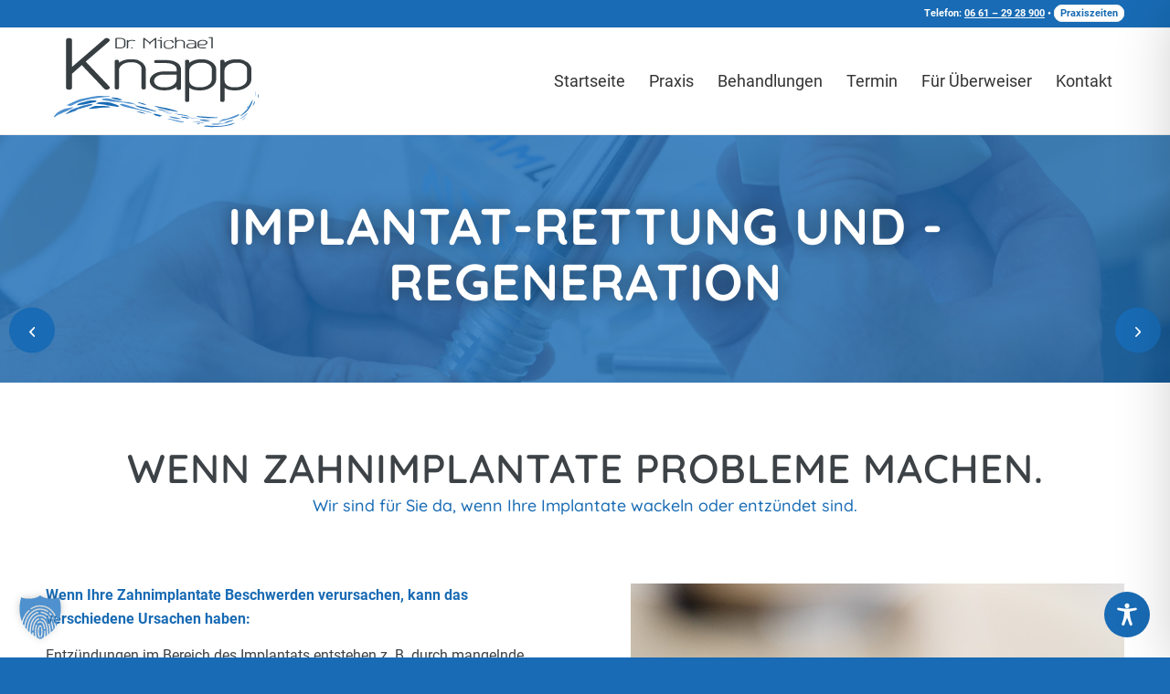

--- FILE ---
content_type: text/css
request_url: https://www.dr-michael-knapp.de/wp-content/themes/enfold/css/base.min.css?ver=7.1.3
body_size: 4284
content:
a,abbr,acronym,address,applet,article,aside,audio,b,big,blockquote,body,canvas,caption,center,cite,code,dd,del,details,dfn,div,dl,dt,em,embed,fieldset,figcaption,figure,footer,form,h1,h2,h3,h4,h5,h6,header,hgroup,html,i,iframe,img,ins,kbd,label,legend,li,mark,menu,nav,object,ol,output,p,pre,q,ruby,s,samp,section,small,span,strike,strong,sub,summary,sup,table,tbody,td,tfoot,th,thead,time,tr,tt,u,ul,var,video{margin:0;padding:0;border:0;font-size:100%;font:inherit;vertical-align:baseline}body figure{margin:0}article,aside,details,figcaption,figure,footer,header,hgroup,menu,nav,section{display:block}body{line-height:1em}ol,ul{list-style:none}.special-quote{quotes:none}.special-quote:after,.special-quote:before{content:'';content:none}table{border-collapse:collapse;border-spacing:0}*{box-sizing:border-box}.responsive body,html.responsive{overflow-x:hidden}body{font:13px/1.65em HelveticaNeue,"Helvetica Neue",Helvetica,Arial,sans-serif;color:#444;text-size-adjust:100%;-webkit-text-size-adjust:100%}.arial-websave{font-family:Arial,Helvetica,Helvetica Neue,HelveticaNeue,Verdana,sans-serif}.arial-black-websave{font-family:"Arial Black",Arial Bold,Gadget,sans-serif}.arial-narrow-websave{font-family:Arial Narrow,Arial,sans-serif}.helvetica-websave{font-family:Helvetica,HelveticaNeue,"Helvetica Neue",Arial,Verdana,sans-serif}.helvetica-neue-websave{font-family:HelveticaNeue,"Helvetica Neue",Helvetica,Arial,Verdana,sans-serif}.lucida-sans-websave{font-family:"Lucida Sans","Lucida Grande","Lucida Sans Unicode",Helvetica,Helvetica Neue,HelveticaNeue,Arial,sans-serif}.tahoma-websave{font-family:Tahoma,Verdana,Segoe,sans-serif}.trebuchet-ms-websave{font-family:Trebuchet MS,Lucida Grande,Lucida Sans Unicode,Lucida Sans,Tahoma,sans-serif}.verdana-websave{font-family:Verdana,Arial,Helvetica,Geneva,sans-serif}.georgia-websave{font-family:Georgia,"Times New Roman",Times,serif}.lucida-bright-websave{font-family:Lucida Bright,Georgia,serif}.palatino-websave{font-family:Palatino,Palatino Linotype,Palatino LT STD,Book Antiqua,Georgia,serif}.times-new-roman-websave{font-family:TimesNewRoman,Times New Roman,Times,Baskerville,Georgia,serif}.courier-new-websave{font-family:Courier New,Courier,Lucida Sans Typewriter,Lucida Typewriter,monospace}.lucida-sans-typewriter-websave{font-family:Lucida Sans Typewriter,Lucida Console,monaco,Bitstream Vera Sans Mono,monospace}.copperplate-websave{font-family:Copperplate,Copperplate Gothic Light,fantasy}.papyrus-websave{font-family:Papyrus,fantasy}.brush-script-mt-websave{font-family:Brush Script MT,cursive}h1,h2,h3,h4,h5,h6{font-weight:600}#top h1 a,#top h2 a,#top h3 a,#top h4 a,#top h5 a,#top h6 a{font-weight:inherit;text-decoration:none;color:inherit}#top h1 strong,#top h2 strong,#top h3 strong,#top h4 strong,#top h5 strong,#top h6 strong{color:inherit}h1{font-size:34px;line-height:1.1em;margin-bottom:14px}h2{font-size:28px;line-height:1.1em;margin-bottom:10px}h3{font-size:20px;line-height:1.1em;margin-bottom:8px}h4{font-size:18px;line-height:1.1em;margin-bottom:4px}h5{font-size:16px;line-height:1.1em}h6{font-size:14px;line-height:1.1em}.flex_column h1 a:hover,.flex_column h2 a:hover,.flex_column h3 a:hover,.flex_column h4 a:hover,.flex_column h5 a:hover,.flex_column h6 a:hover{text-decoration:underline}p+h1,p+h2,p+h3,p+h4,p+h5,p+h6{margin-top:1.5em}p{margin:.85em 0}p img{margin:0}p.lead{font-size:21px;line-height:27px}em{font-style:italic}b,strong{font-weight:700}small{font-size:80%}hr{border:solid #ddd;border-width:1px 0 0;clear:both;margin:10px 0 30px;height:0}blockquote{border-left-style:solid;border-left-width:7px;padding-left:20px;margin-bottom:1em;margin-right:1em;font-size:1.235em;line-height:1.5em}blockquote a cite,blockquote a small,blockquote cite,blockquote cite a,blockquote small,blockquote small a{font-size:12px}mark{background-color:transparent;color:inherit}a{text-decoration:none;outline:0;max-width:100%}#top a:where(:not(.wp-element-button)){text-decoration:none}a:focus,a:hover,a:visited{outline:0;text-decoration:underline}p a,p a:visited{line-height:inherit}.avianolink a,a.avianolink{cursor:default}#top .avia_hidden_link_text{display:none}ol,ul{margin-bottom:20px}ul{list-style:none outside;margin-left:7px}ol{list-style:decimal;margin-left:15px}ul.square{list-style:square outside}ul.circle{list-style:circle outside}.entry-content-wrapper ul,ul.disc{list-style:disc outside}ol ol,ol ul,ul ol,ul ul{margin:4px 0 5px 30px}ol ol li,ol ul li,ul ol li,ul ul li{margin-bottom:6px}.entry-content-wrapper li{margin-left:1em;padding:3px 0}.entry-content-wrapper div li{text-indent:0}.entry-content-wrapper .borderlist>li:first-child{border-top:1px solid}.entry-content-wrapper .borderlist>li{border-bottom:1px solid;padding:5px 0;list-style-position:outside;margin:0}a img,img{border:none;padding:0;margin:0;display:inline-block;max-width:100%;height:auto}small.avia-copyright{display:none}.av-image-copyright{position:absolute;bottom:0;z-index:5}.av-image-copyright.av-copyright-left{left:0;padding:.2em .2em .2em .4em;border-top-right-radius:5px}.av-image-copyright.av-copyright-right{right:0;padding:.2em .4em .2em .2em;border-top-left-radius:5px}#submit,.button,input[type=submit]{padding:9px 22px;cursor:pointer;border:none;-webkit-appearance:none;border-radius:0}[data-av_icon]:before{-webkit-font-smoothing:antialiased;-moz-osx-font-smoothing:grayscale;font-weight:400;content:attr(data-av_icon);speak:never}#top .avia-svg-icon.avia-font-svg_entypo-fontello svg:first-child{stroke:unset!important}.avia-svg-icon img[is-svg-img=true],.avia-svg-icon svg:first-child{height:1em;width:1em}.avia-svg-icon svg:first-child[is-colored=true]{fill:unset!important;stroke:unset!important}#top form{margin-bottom:20px}#top fieldset{margin-bottom:20px}#top .input-text,#top input[type=email],#top input[type=input],#top input[type=number],#top input[type=password],#top input[type=search],#top input[type=tel],#top input[type=text],#top input[type=url],#top select,#top textarea{-webkit-appearance:none;border:1px solid #e1e1e1;padding:8px 6px;outline:0;font:1em HelveticaNeue,"Helvetica Neue",Helvetica,Arial,sans-serif;color:#777;margin:0;width:100%;display:block;margin-bottom:20px;background:#fff;border-radius:0}#top input[type=email]:focus,#top input[type=number]:focus,#top input[type=password]:focus,#top input[type=search]:focus,#top input[type=tel]:focus,#top input[type=text]:focus,#top input[type=url]:focus,#top textarea:focus{box-shadow:0 0 2px 0 rgba(0,0,0,.2);color:#555}#top textarea{min-height:60px;line-height:1.5em}#top label{font-weight:700;font-size:.92em}#top legend{display:block;font-weight:400;font-size:1.2em}#top select{width:100%}#top input[type=checkbox]{display:inline}#top label span,#top legend span{font-weight:400;font-size:13px;color:#444}#top textarea{width:100%}#top #wrap_all .valid .select,#top #wrap_all .valid .text_area,#top #wrap_all .valid .text_input{border:1px solid #9aa600}#top #wrap_all .error .select,#top #wrap_all .error .text_area,#top #wrap_all .error .text_input{border:1px solid #df653e}#top #wrap_all .ajax_alert .select,#top #wrap_all .ajax_alert .text_area,#top #wrap_all .ajax_alert .text_input{border:1px solid #ffb628}#top #wrap_all .valid .input_checkbox_label{color:#9aa600}#top #wrap_all .error .input_checkbox_label{color:#df653e}table{width:100%;padding:0;margin:0 0 20px 0;font-size:13px}table caption{padding:0 0 5px 0;width:auto;font-style:italic;text-align:right;font-size:12px}th{font-weight:700;letter-spacing:1.5px;text-transform:uppercase;text-align:left;padding:9px 12px;border-style:solid;border-width:1px;border-left:none;border-top:none}td{font-size:13px;padding:9px 12px;border-style:solid;border-width:1px;border-left:none;border-top:none}tr td:first-child,tr th:first-child{border-left-style:solid;border-left-width:1px}tr:first-child td,tr:first-child th{border-top-style:solid;border-top-width:1px}#top th.nobg{background:0 0;border-top:0}pre{clear:both;border-style:solid;border-width:1px;overflow:auto;padding:2em;line-height:2em;font-size:12px;background-image:linear-gradient(rgba(0,0,0,.05) 50%,transparent 50%,transparent);background-size:100% 4em;font-family:Monaco,"Andale Mono","Courier New",Courier,monospace;transition:all ease-in-out .5s;margin-bottom:30px;position:relative;left:0;text-transform:none;width:100%}code{font-family:Monaco,"Andale Mono","Courier New",Courier,monospace}embed,iframe,object{max-width:100%}sup{vertical-align:super;font-size:smaller}sub{vertical-align:sub;font-size:smaller}.hidden{position:absolute;top:0;visibility:hidden}.floatleft{float:left}.floatright{float:right}.clearboth{clear:both}.special_amp{font-family:Baskerville,"Palatino Linotype",Palatino,"Times New Roman",serif;font-style:italic;font-size:1.3em;line-height:.5em;font-weight:400}#top .noborder,#top .noborder img{border:none;padding:0;background:0 0}.bg_container{background-position:center center;background-attachment:fixed;background-repeat:no-repeat;background-size:cover;height:100%;width:100%;position:fixed;z-index:-1;top:0;left:0}.image-overlay{position:absolute;background:#fff;z-index:300;height:100%;width:100%;opacity:0}.avia_transform a .image-overlay{transition:opacity .4s ease-in-out}.avia_transform a:hover .image-overlay{opacity:.7!important}.image-overlay .image-overlay-inside{height:100%;width:100%;position:absolute;left:0;top:0}.image-overlay .image-overlay-inside:before{position:absolute;border-radius:50px;background:#000;height:80px;width:80px;line-height:80px;left:50%;top:50%;margin:-40px 0 0 -40px;z-index:500;text-align:center;color:#fff}.image-overlay .image-overlay-inside:before{content:"\E869";font-family:entypo-fontello-enfold;font-size:18px;font-weight:400}.image-overlay.overlay-type-extern .image-overlay-inside:before{content:"\E832"}.image-overlay.overlay-type-video .image-overlay-inside:before{content:"\E897"}#top .hide-inner-overlay .image-overlay-inside{display:none}.entry-content-wrapper a:hover .alignleft,body .alignleft{float:left;margin:4px 10px 0 0;display:block;position:relative}.entry-content-wrapper a:hover .alignright,body .alignright{float:right;margin:4px 0 0 10px;display:block;position:relative}.entry-content-wrapper a:hover .aligncenter,body .aligncenter{clear:both;display:block;margin:10px auto;padding:10px 0;position:relative}.alignleft img,.alignright img{display:block}#top .gallery a,#top .gallery a img{border:none;max-width:100%;display:block;position:relative}#top .gallery .gallery-item{margin:1px 1px 0 0;width:80px;height:80px;padding:0}#top .gallery-caption{display:none}.gallery-icon{margin:0}.gallery-item{margin:0}.avia_textblock .gallery p{display:none}div .wp-caption{max-width:100%;font-size:11px;font-style:italic;border-width:1px;border-style:solid;margin:5px 15px 10px 0;position:relative}#top .wp-caption img{border:medium none;display:block;padding:5px;margin:0;width:100%}#top .wp-caption .wp-caption-dd,.wp-caption-text{display:block;font-size:11px;font-style:italic;margin:0 auto;padding:3px 10px 5px;text-align:center;font-family:Georgia,"Times New Roman";float:none}#top .wp-caption.aligncenter{margin:5px auto 10px auto;padding:0}#top .wp-caption.alignright{margin:4px 0 0 10px}#top .wp-smiley{display:inline-block;border:none}#wp-calendar td,#wp-calendar th{text-align:center;font-size:11px;padding:3px}@media only screen and (min-width:990px){.responsive.av-no-preview #top #wrap_all .av-desktop-font-size-hidden,.responsive.av-no-preview #top #wrap_all .av-desktop-font-size-title-hidden,.responsive.av-no-preview #top #wrap_all .av-desktop-hide{display:none}}@media only screen and (min-width:768px) and (max-width:989px){.responsive.av-no-preview #top #wrap_all .av-medium-font-size-hidden,.responsive.av-no-preview #top #wrap_all .av-medium-font-size-title-hidden,.responsive.av-no-preview #top #wrap_all .av-medium-hide{display:none}}@media only screen and (min-width:480px) and (max-width:767px){.responsive.av-no-preview #top #wrap_all .av-small-font-size-hidden,.responsive.av-no-preview #top #wrap_all .av-small-font-size-title-hidden,.responsive.av-no-preview #top #wrap_all .av-small-hide{display:none}}@media only screen and (max-width:479px){.responsive.av-no-preview #top #wrap_all .av-mini-font-size-hidden,.responsive.av-no-preview #top #wrap_all .av-mini-font-size-title-hidden,.responsive.av-no-preview #top #wrap_all .av-mini-hide{display:none}}@media print{.page-break{display:block;page-break-before:always}a,p,strong{color:#000!important}a{text-decoration:underline}.entry-content a:after{content:" [" attr(href) "] "}.related_posts a:after{content:attr(title)}.container{width:100%}#top{overflow-x:hidden}.boxed#top{width:100%}.container{width:100%;margin:0 auto}.unit,.units{margin:0}#top .flex_column,.container .eight.units,.container .eleven.units,.container .five.units,.container .four.units,.container .nine.units,.container .one.unit,.container .one.units,.container .seven.units,.container .six.units,.container .ten.units,.container .three.units,.container .twelve.units,.container .two.units{margin:0;margin-bottom:20px;width:100%}#top.boxed .stretch_full{width:100%}#top .offset-by-eight,#top .offset-by-eleven,#top .offset-by-five,#top .offset-by-four,#top .offset-by-nine,#top .offset-by-one,#top .offset-by-seven,#top .offset-by-six,#top .offset-by-ten,#top .offset-by-three,#top .offset-by-two{padding-left:0}.avia-section-large .content,.avia-section-large .sidebar{padding-top:2%;padding-bottom:2%}#top .flex_column.av_one_half{width:48%}#top .flex_column.av_one_half.first{padding-right:2%}.fixed_header #header,.html_header_top.html_header_sticky #header{position:relative;top:0}.fixed_header #main{padding-top:0}#header_main{border-bottom:0}#av-cookie-consent-badge,#commentform,#footer,#scroll-top-link,#top #main .sidebar,#top .avia-post-nav,.comment_container .miniheading,.comment_container .minitext,.image-overlay,nav{display:none}.avia-shadow{box-shadow:inset 0 0 0 transparent}.grid-entry .inner-entry{margin-right:0;box-shadow:0 0 0 0 transparent}.content{border:0}.boxed .container{margin:0}.avia-fullwidth-slider,.avia-layerslider{display:none}.avia_transform .avia-icon-list .iconlist_icon{opacity:1;transform:scale(1)}#top .tab_titles{display:none}#top .tabcontainer .tab.fullsize-tab{display:block;border-bottom:none}#top .tab_content{display:block;visibility:visible;z-index:3;position:relative;overflow:auto;border-style:solid;border-width:1px;border-radius:2px;left:0;width:auto;background-color:#fcfcfc;color:#666}#top .tab_inner_content{left:0}#top .toggle_wrap{visibility:visible;display:block;position:static}.grid-sort-container{width:60%;margin:0 auto}#top .isotope-item{position:initial!important;top:0!important;left:0!important;transform:translate3d(0,0,0)!important}.avia-progress-bar{margin:5px 0;border:1px solid #555!important;border-radius:3px!important}.avia-progress-bar .progress{box-shadow:inset 0 0 0 0 transparent!important;border:0!important}.avia-progress-bar div.progress .bar{border:0 solid;border-right:1px solid #555!important;border-radius:0}.avia-testimonial-image{margin:0;width:100%;float:none;text-align:center;margin-bottom:15px;height:auto}.avia-grid-testimonials .avia-testimonial-meta{margin-left:0}body div .avia-testimonial{display:block;float:left}.avia_transform .avia-testimonial .avia-testimonial-image{opacity:1;transform:scale(1)}.avia_transform .avia-gallery-thumb img{opacity:1}}

--- FILE ---
content_type: text/css
request_url: https://www.dr-michael-knapp.de/wp-content/themes/enfold-child/style.css?ver=7.1.3
body_size: 2652
content:
/*
Theme Name: Enfold Child
Description: A <a href='http://codex.wordpress.org/Child_Themes'>Child Theme</a> for the Enfold Wordpress Theme. If you plan to do a lot of file modifications we recommend to use this Theme instead of the original Theme. Updating wil be much easier then.
Version: 1.0
Author: Kriesi
Author URI: http://www.kriesi.at
Template: enfold
*/



/*Add your own styles here:*/

/*//////////////////////////////////////////////////////////////////////////////////////////////////
// Enfold // Google Maps freischalten [Borlabs]
//////////////////////////////////////////////////////////////////////////////////////////////////*/

.av_gmaps_sc_main_wrap, .av_gmaps_widget_main_wrap { background: center no-repeat url("https://www.dr-michael-knapp.de/wp-content/uploads/2022/11/google-maps-dsgvo-platzhalter.png"); background-size: cover; }
.enfoldMapsCaption { top: 50%; left: 50%; position: absolute; width: 80%; text-align: center; transform: translateY(-50%) translateX(-50%); background: hsla(0, 0%, 0%, 0.8); color: #fff; padding: 1em; font-size: 0.8em; } 
.enfoldMapsCaption a { color: #ff0000; }
.enfoldMapsCaption a:hover { color: #fff; }
.enfoldMapsCaption .enfoldMapsButton { display: inline-flex; align-items: center; justify-content: center; background: #ff0000; color: #fff; border-radius: 20px; padding: .5em 1em; text-decoration: none; }
.enfoldMapsCaption .enfoldMapsButton:hover { background: #fff; color: #ff0000; }

:root {
	--mk__color-black: #000000;
	--mk__color-white: #ffffff;
	--mk__color-darkgrey: #969696;
	--mk__color-anthrazit: #333333;
	--mk__color-darkblue: #186bb4;
	--mk__color-lightblue: #4e91ce;
}

/* Usability-Enhancements*/
*:focus-visible, .avia-link-column:has(a.av-screen-reader-only:focus-visible) {
	outline: 3px solid var(--mk__color-lightblue) !important;
	outline-offset: 2px !important;
}

a {
	text-decoration: underline;
}

.phone-info a, .sub_menu_socket .menu-item a {
	text-decoration: underline !important;
}

.phone-info a.mk__button-phone {
	text-decoration: none !important;
}

#main h2 {
	hyphens: auto;
	-ms-hyphens: auto;
	-webkit-hyphens: auto;
	hyphenate-limit-chars: 6 3 3 !important;
	-webkit-hyphenate-limit-before: 3; /* For Safari */
	-webkit-hyphenate-limit-after: 3; /* For Safari */
	-ms-hyphenate-limit-chars: 6 3 3;
}

#main h3 {
   font-weight: bold !important;
   color: var(--mk__color-darkblue);
	hyphens: auto;
	-ms-hyphens: auto;
	-webkit-hyphens: auto;
	hyphenate-limit-chars: 6 3 3 !important;
	-webkit-hyphenate-limit-before: 3; /* For Safari */
	-webkit-hyphenate-limit-after: 3; /* For Safari */
	-ms-hyphenate-limit-chars: 6 3 3;
}

.logo img {
   height: 119px;
   padding: 10px 0px;
}

#avia-menu .menu-item > a > .avia-menu-text {
	color: var(--mk__color-anthrazit);
	transition: all .3s ease-in-out;
}

#avia-menu .menu-item > a:hover > .avia-menu-text {
	color: var(--mk__color-darkgrey);
}

#avia-menu .menu-item.current-menu-item > a > .avia-menu-text {
	color: var(--mk__color-darkblue);
}

.breadcrumb-title {
display: none;
}

.mk__header-h1 h1 {
   font-weight: bold !important;
   text-shadow: 0px 0px 20px rgba(0, 0, 0, 0.5);
	hyphens: auto;
	-ms-hyphens: auto;
	-webkit-hyphens: auto;
	hyphenate-limit-chars: 6 3 3 !important;
	-webkit-hyphenate-limit-before: 3; /* For Safari */
	-webkit-hyphenate-limit-after: 3; /* For Safari */
	-ms-hyphenate-limit-chars: 6 3 3;
}

.avia-color-light {
   padding: 9px 16px 8px 16px !important;
   border: 3px solid var(--mk__color-white) !important;
}

.av-subheading_below {
   font-size: 18px !important;
   font-weight: 200;
   color: var(--mk__color-darkblue);
   font-family: 'quicksand','HelveticaNeue','Helvetica Neue','Helvetica-Neue',Helvetica,Arial,sans-serif;
}

.avia-color-theme-color {
   transition: all .2s ease-out;
   border: 3px solid var(--mk__color-darkblue) !important;
   padding: 7px 14px 6px 14px !important;
}

.avia-color-theme-color:hover {
   opacity: 1 !important;
   background-color: var(--mk__color-white) !important;
   color: var(--mk__color-darkblue) !important;
}

#footer-page {
   border-top: 0px solid transparent !important;
}

.image-overlay-inside {
   display: none !important;
}

/*.mk__behandlungen-raster .grid-entry {
   box-shadow: 0px 0px 8px rgba(0,0,0, 0.2);
   border-radius: 16px;
   transition: all .2s ease-out;
}

.mk__behandlungen-raster .grid-entry:hover {
   box-shadow: 0px 0px 16px rgba(0,0,0, 0.4);
}*/

.mk__behandlungen-raster .inner-entry {
   box-shadow: 0px 0px 8px rgba(0,0,0, 0.2);
   border-radius: 16px;
   transition: all .2s ease-out;
}

.mk__behandlungen-raster .inner-entry:hover {
   box-shadow: 0px 0px 16px rgba(0,0,0, 0.4);
}

.mk__behandlungen-raster .inner-entry {
   border-radius: 16px;
   margin-right: 0px !important;
}

.mk__behandlungen-raster .inner-entry .grid-image {
   border-top-left-radius: 16px !important;
   border-top-right-radius: 16px !important;
}

.mk__behandlungen-raster .inner-entry .grid-content {
   border-bottom-left-radius: 16px !important;
   border-bottom-right-radius: 16px !important;
}

.mk__behandlungen-raster .avia-arrow {
   display: none !important;
}

.mk__behandlungen-raster .grid-entry-title {
   font-size: 18px;
   font-weight: 600;
   color: var(--mk__color-darkblue);
   text-align: center;
}

.mk__behandlungen-raster .image-overlay {
   background-color: var(--mk__color-darkblue);
}

.grid-entry.flex_column {
    padding: 0 20px 40px 20px;
}

.mk__behandlungen-raster .entry-title {
   height: 1.2em;
   overflow: hidden;
   text-overflow: ellipsis !important;
   white-space: nowrap;
}

.trail-before {
   display: none !important;
}

.sub_menu_socket a {
   color: var(--mk__color-white) !important;
}

#scroll-top-link {
   border-radius: 100%;
	bottom: 90px;
	right: 22px;
}

#scroll-top-link.avia_pop_class, #av-cookie-consent-badge.avia_pop_class {
   opacity: 1 !important;
}

#scroll-top-link:hover {
   box-shadow: 0px 0px 0px 2px #186bb4;
   border: 2px solid var(--mk__color-white);
   background-color: var(--mk__color-darkblue);
   color: var(--mk__color-white);
}

#scroll-top-link:hover svg {
   fill: var(--mk__color-white) !important;
}

.header_bg {
   opacity: 1 !important;
   box-shadow: none !important;
}

#header_main {
   /* border-bottom: 2px solid #186bb4 !important; */
}

.av_header_transparency #header_main {
   border-bottom: none !important;
}

.avia-menu-fx {
   display: none !important;
}

.avia_textblock ul li {
   list-style-type: none;
}

.avia_textblock ul li::before {
   content: "\2022";
   color: var(--mk__color-darkblue);
   font-weight: bold;
   display: inline-block;
   font-size: 24px;
   position: relative;
   vertical-align: bottom;
   width: 1em;
   margin-left: -1em;
}

#header_meta .phone-info {
   color: var(--mk__color-white);
}

#header_meta {
   color: var(--mk__color-white) !important;
   background-color: var(--mk__color-darkblue);
   border: none !important;
}

#header_meta a {
   color: var(--mk__color-white);
}

.mk__button-phone {
   background-color: var(--mk__color-white);
   color: var(--mk__color-darkblue) !important;
   padding: 2px 6px;
   border: 1px solid var(--mk__color-darkblue);
   border-radius: 10px;
   transition: all .2s ease-out;
}

.mk__button-phone:hover {
   text-decoration: none;
   background-color: var(--mk__color-darkblue);
   color: var(--mk__color-white) !important;
   border-color: var(--mk__color-white):
}

.mk__timeline {
   border: none !important;
}

.mk__timeline tr:nth-child(even) {
   background-color: transparent;
}

.mk__timeline td {
   border: none !important;
   color: var(--mk__color-black);
}

.mk__timeline td:nth-child(odd) {
   font-weight: bold;
   color: var(--mk__color-darkblue);
}

/* Histroie */
.mk_historie {
   
}

.mk__historie .entry-footer, .mk__historie .milestone-char, .mk__historie .av-milestone-indicator {
   display: none !important;
}

.mk__historie .av-milestone-date {
   color: var(--mk__color-darkblue) !important;
   padding-left: 0px !important;
}

.mk__historie .milestone_icon {
   width: 15px !important;
   height: 15px !important;
   margin-left: 40px !important;
   background-color: var(--mk__color-darkblue) !important;
}

.mk__historie .av-milestone-icon-wrap::after {
   border-top-style: solid !important;
}

.mk__historie .av-milestone-content-wrap {
   padding-left: 40px !important;
   width: 80%;
}

.mk__historie .milestone_inner {
   background-color: var(--mk__color-darkblue) !important;
}

.mk__historie-alternativ .milestone_inner {
   background-color: var(--mk__color-darkgrey) !important;
}

.mk__historie-legende {
   display: inline-block;
   width: 14px;
   height: 14px;
   box-sizing: border-box;
   background-color: var(--mk__color-darkgrey);
   border-radius: 7px;
   margin-right: 5px;
}

.mk__aft-dalberg {
   background-color: var(--mk__color-darkblue);
   margin-left: 15px;
}

.menu-item a {
   font-weight: normal !important;
}

h2 {
   font-size: 44px !important;
}

.av-subheading_below {
   font-weight: 500;
}

.toggle_icon * {
   border-color: var(--mk__color-darkblue) !important;
   transition: all .2s ease-out;
}

.toggler {
   transition: all .2s ease-out;
}

.toggler:hover {
   background-color: var(--mk__color-darkblue) !important;
   color: var(--mk__color-white);
}

.toggler:hover .toggle_icon * {
   border-color: var(--mk__color-white) !important;
}

.toggler.activeTitle:hover {
   color: var(--mk__color-white) !important;
}

.avia-post-nav {
   background-color: transparent !important;
   opacity: 1 !important;
}

.avia-post-nav .iconfont {
   background-color: var(--mk__color-darkblue);
   padding: 15px;
   height: 50px;
   width: 50px;
   border-radius: 100%;
   text-align: center;
   transform: translateY(-25%);
}

.avia-post-nav .iconfont::before {
   margin-right: 0px;
}

.avia-post-nav .entry-title {
   color: var(--mk__color-darkblue);
   text-align: left;
   padding-right: 40px;
   padding-left: 15px;
   font-size: 16px !important;
   font-weight: bold;
}

.avia-post-prev .entry-title {
   padding-left: 0px;
   padding-right: 15px;
   text-align: right !important;
}

.avia-post-prev .iconfont::before {
   margin-right: 3px;
}

.avia-post-nav:hover .entry-info-wrap {
   background-color: var(--mk__color-white);
   border-radius: 0px !important;
   padding-left: 70px;
   padding-right: 15px;
   margin-left: -30px;
   box-sizing: content-box;
}

.avia-post-next:hover .entry-info-wrap {
   padding-right: 70px;
   padding-left: 15px;
   margin-right: -30px;
   box-sizing: content-box;
}

.avia-post-next img {
   max-width: 58px;
}

.avia-post-prev img {
   max-width: 58px;
}

.avia-post-prev .entry-image {
   max-width: 58px;
}

.avia-image-container .avia-image-container-inner {
   margin-top: 0.85em;
}

.avia-menu .menu .menu-item a span {
   font-size: 18px;
}

.logo svg .st0 {
	fill: #373E42;
}

.av_header_transparency .logo svg .st0 {
	fill: var(--mk__color-white);
}

.mk__header-buttons .avia-button.avia-color-theme-color{
	padding: 9px 10px 7px !important;
}

@media screen and (max-width: 767px) {
   .av_header_transparency #header_meta {
      background-color: var(--mk__color-darkblue) !important;
   }

   .av-special-heading-h2 h2 {
      font-size: 34px !important;
   }

   h2 {
      font-size: 34px !important;
   }

   .av-special-heading-h1 h1 {
      font-size: 40px !important;
   }

   .avia-image-container.avia-align-right {
      margin-left: 0px !important;
   }

   .avia-image-container.avia-align-left {
      margin-right: 0px !important;
   }

   .logo {
      max-width: 130px !important;
   }

   #scroll-top-link {
      display: block !important;
      right: 15px;
      bottom: 15px;
   }
	
	#header_main .logo svg .st0 {
		fill: #373E42 !important;
	}
}

--- FILE ---
content_type: text/css
request_url: https://www.dr-michael-knapp.de/wp-content/uploads/dynamic_avia/avia_posts_css/post-365.css?ver=ver-1768424894
body_size: 693
content:
.avia-section.av-klcd8z36-54f2ad0411c7a39836a50df111ff147d{background-repeat:no-repeat;background-image:url(https://www.dr-michael-knapp.de/wp-content/uploads/2021/02/Michael-Knapp-Zahnarztpraxis-Fulda-Implantatrettung.jpg);background-position:50% 50%;background-attachment:scroll}.avia-section.av-klcd8z36-54f2ad0411c7a39836a50df111ff147d .av-section-color-overlay{opacity:0.8;background-color:#186bb4} .flex_column.av-1v3ol1-34982a562ca775423e072ac14cf14d01{border-radius:0px 0px 0px 0px;padding:0px 0px 0px 0px} #top .av-special-heading.av-kp5gzhcq-6976bfc829dfe016952cf66c132fa215{padding-bottom:10px;color:#ffffff;font-size:56px}body .av-special-heading.av-kp5gzhcq-6976bfc829dfe016952cf66c132fa215 .av-special-heading-tag .heading-char{font-size:25px}#top #wrap_all .av-special-heading.av-kp5gzhcq-6976bfc829dfe016952cf66c132fa215 .av-special-heading-tag{font-size:56px}.av-special-heading.av-kp5gzhcq-6976bfc829dfe016952cf66c132fa215 .special-heading-inner-border{border-color:#ffffff}.av-special-heading.av-kp5gzhcq-6976bfc829dfe016952cf66c132fa215 .av-subheading{font-size:15px} .flex_column.av-1lmi6d-9c256840e839086aa3392894ef166af5{border-radius:0px 0px 0px 0px;padding:0px 0px 0px 0px} #top .av-special-heading.av-kpqn4cad-b48b020e7e4b43a615d354a71c9409a5{padding-bottom:10px}body .av-special-heading.av-kpqn4cad-b48b020e7e4b43a615d354a71c9409a5 .av-special-heading-tag .heading-char{font-size:25px}.av-special-heading.av-kpqn4cad-b48b020e7e4b43a615d354a71c9409a5 .av-subheading{font-size:15px} .flex_column.av-1fmvtx-ae2d5fa503af5cb050551b2bc0d1169e{border-radius:0px 0px 0px 0px;padding:0px 0px 0px 0px} #top .hr.hr-invisible.av-klcdcv37-db4761c42810c372ec655312a5ec1b97{height:30px} #top .hr.hr-invisible.av-klcdcv37-1-d28fd83b95b86a8198cbde48889f474b{height:30px} #top #wrap_all .avia-button.av-dt8jh-ede3885a60198dba9da252368b757690{margin-bottom:5px;margin-right:5px} #top #wrap_all .avia-button.av-atelh-5f2e98bade775ea564d5593d9a13d754{margin-bottom:5px;margin-right:5px} .flex_column.av-d42od-6a3f9e4a30674ded3b19b55fa7867f9f{border-radius:0px 0px 0px 0px;padding:0px 0px 0px 0px} .avia-image-container.av-920yl-b6220055c8b4b15914834ec21af9d74a img.avia_image{box-shadow:none}.avia-image-container.av-920yl-b6220055c8b4b15914834ec21af9d74a .av-image-caption-overlay-center{color:#ffffff} @media only screen and (min-width:480px) and (max-width:767px){#top #wrap_all .av-special-heading.av-kp5gzhcq-6976bfc829dfe016952cf66c132fa215 .av-special-heading-tag{font-size:0.8em}} @media only screen and (max-width:479px){#top #wrap_all .av-special-heading.av-kp5gzhcq-6976bfc829dfe016952cf66c132fa215 .av-special-heading-tag{font-size:0.8em}}

--- FILE ---
content_type: image/svg+xml
request_url: https://www.dr-michael-knapp.de/wp-content/uploads/2021/03/Welle-Footer.svg
body_size: 1281
content:
<?xml version="1.0" encoding="utf-8"?>
<!-- Generator: Adobe Illustrator 24.0.3, SVG Export Plug-In . SVG Version: 6.00 Build 0)  -->
<svg version="1.1" id="Ebene_1" xmlns="http://www.w3.org/2000/svg" xmlns:xlink="http://www.w3.org/1999/xlink" x="0px" y="0px"
	 viewBox="0 0 1600 1089" style="enable-background:new 0 0 1600 1089;" xml:space="preserve">
<style type="text/css">
	.st0{fill:#4E91CE;}
	.st1{fill:#186BB4;}
	.st2{fill:none;}
	.st3{fill:#FFFFFF;}
</style>
<path class="st0" d="M1600,26.3c-10.7,8.7-109.6,82.2-403.1,82.2c-311.9,0-439.6-106-762.6-106C182,2.5,47.1,67.1,0,95.4v60
	c47.1-28.3,182-92.9,434.2-92.9c323.1,0,450.7,106,762.6,106c293.5,0,392.4-73.5,403.1-82.2L1600,26.3L1600,26.3z"/>
<path class="st1" d="M0.5,1215.5c0,0,129-106,448-106s445,106,753,106s399-83,399-83V38.5c0,0-91,83-399,83s-434-106-753-106
	s-448,106-448,106V1215.5z"/>
<path class="st1" d="M899.8,31.1c-3.8,6,9.6,6.4,20.7,7.2c11.2,0.8,9.6,8,15.9,7.2c6.4-0.8,12-12-15.2-13.6
	C911,31.9,905.4,22.3,899.8,31.1z"/>
<path class="st2" d="M917,29c-13,0-22-10-27-1c-4.3,7.8,12,8,26,9"/>
<path class="st1" d="M994.7,25.5c-3.6,5.3,7.2,9.6,9.6,7.2s2.4-8-2.4-8.8C997.1,23.1,996.3,23.1,994.7,25.5z"/>
<path class="st3" d="M1419.2,110.7c1.5,5.7,30.1-4.4,30.8-13.9s-13.2,1.5-17.6,5.1S1417.7,104.8,1419.2,110.7z"/>
<circle class="st1" cx="1033" cy="59" r="4"/>
<path class="st3" d="M1383.2,122.9c1.9,8.3,14,1.7,10.4-2.8C1389.9,115.6,1381.6,116.1,1383.2,122.9z"/>
</svg>
